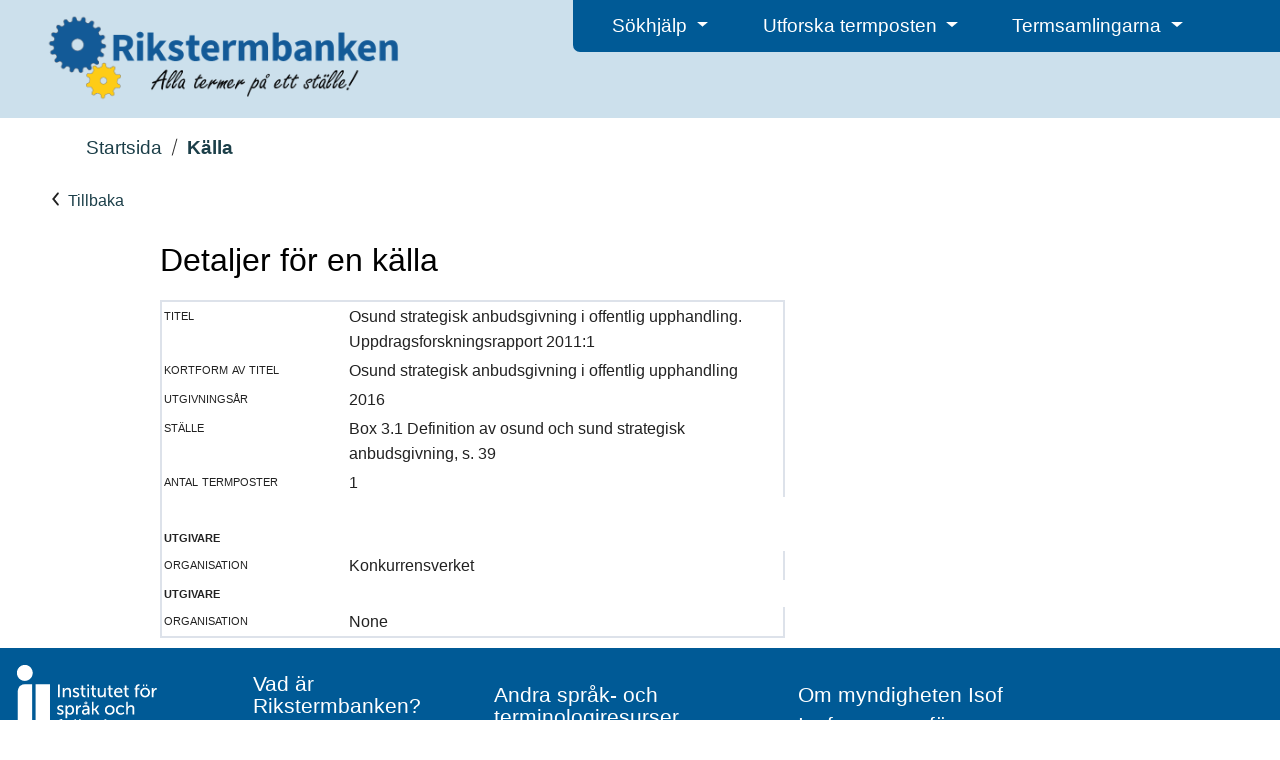

--- FILE ---
content_type: image/svg+xml
request_url: https://www.rikstermbanken.se/static/public/images/lp-icons.svg
body_size: 16031
content:
﻿<?xml version="1.0"?>
<svg xmlns="http://www.w3.org/2000/svg" xmlns:xlink="http://www.w3.org/1999/xlink" id="lp-icons" data-name="lp-icons" viewBox="0 0 600 240"><defs><symbol id="lp-divider" data-name="lp-divider" viewBox="0 0 7 15"><g xmlns="http://www.w3.org/2000/svg" id="done" opacity=".802"><g id="Start-nivå-1" transform="translate(-112 -148)"><path id="Startsida/Råd&amp;stöd" d="M113.88 162.56l4.272-13.92h-.96l-4.272 13.92z"/></g></g></symbol><symbol id="lp-search" data-name="lp-search" viewBox="0 0 16 16"><g xmlns="http://www.w3.org/2000/svg"><g id="Start2" transform="translate(-1617 -13)"><g id="Group-2" transform="translate(1510 11)"><path d="M113.235 2A6.23 6.23 0 0 0 107 8.235a6.23 6.23 0 0 0 6.235 6.235c1.23 0 2.37-.361 3.335-.974L121.074 18l1.56-1.559-4.448-4.435a6.191 6.191 0 0 0 1.284-3.771A6.23 6.23 0 0 0 113.235 2zm0 1.467a4.759 4.759 0 0 1 4.768 4.768 4.759 4.759 0 0 1-4.768 4.768 4.759 4.759 0 0 1-4.768-4.768 4.759 4.759 0 0 1 4.768-4.768z" id="Shape"/></g></g></g></symbol><symbol id="lp-frageladan" data-name="lp-frageladan" viewBox="0 0 16 17"><g xmlns="http://www.w3.org/2000/svg" transform="translate(-1328 -14)"><path d="M1.846 0A1.853 1.853 0 0 0 0 1.846v9.846c0 1.015.832 1.846 1.846 1.846h5.966l4.496 2.996v-2.996h1.846A1.853 1.853 0 0 0 16 11.692V1.846A1.853 1.853 0 0 0 14.154 0H1.846zm0 1.23h12.308c.346 0 .615.27.615.616v9.846a.608.608 0 0 1-.615.616h-3.077v1.928l-2.89-1.928h-6.34a.608.608 0 0 1-.616-.616V1.846c0-.346.269-.615.615-.615zm1.846 2.462v1.231h8.616v-1.23H3.692zm0 2.462v1.23h8.616v-1.23H3.692zm0 2.461v1.231h4.923v-1.23H3.692z" transform="translate(1328 14)" id="icons8-comments"/></g></symbol><symbol id="lp-link" data-name="lp-link" viewBox="0 0 20 20"><g xmlns="http://www.w3.org/2000/svg"><g id="Innehållsida" transform="translate(-462 -1551)"><path d="M13.363 0a.403.403 0 0 0 .075.8h5.187l-8.35 8.362a.402.402 0 0 0 .16.702c.15.034.306-.02.402-.139l8.363-8.35v5.188a.402.402 0 0 0 .198.351.404.404 0 0 0 .404 0A.402.402 0 0 0 20 6.563V0h-6.637zM.8 4a.814.814 0 0 0-.575.225A.814.814 0 0 0 0 4.8v14.4c0 .21.073.423.225.575A.814.814 0 0 0 .8 20h14.4c.21 0 .423-.073.575-.225A.814.814 0 0 0 16 19.2v-12a.402.402 0 0 0-.198-.352.404.404 0 0 0-.404 0 .402.402 0 0 0-.198.352v12H.8V4.8h12a.402.402 0 0 0 .352-.198.404.404 0 0 0 0-.404A.402.402 0 0 0 12.8 4H.8z" transform="translate(462 1551)" id="icons8-external-link-(1)"/></g></g></symbol><symbol id="lp-translate" data-name="lp-translate" viewBox="0 0 19 16"><path xmlns="http://www.w3.org/2000/svg" d="M2 2C.901 2 0 2.901 0 4v8c0 1.1.901 2 2 2h4.667v2c0 1.1.9 2 2 2h8c1.099 0 2-.9 2-2V8c0-1.099-.901-2-2-2H12V4c0-1.099-.901-2-2-2H2zm0 1.334h8c.375 0 .667.291.667.666v3.334h6c.375 0 .666.291.666.666v8a.658.658 0 0 1-.666.667h-8A.658.658 0 0 1 8 16v-3.333H2A.658.658 0 0 1 1.333 12V4c0-.375.292-.666.667-.666zm3.333 1.333V6H2.667v1.334h3.948a6.716 6.716 0 0 1-.605.916.47.47 0 0 1-.046.052c-.287-.25-.49-.437-.49-.437l-.948.937s.172.172.453.417c-.61.453-1.354.781-2.312.781v1.334c1.427 0 2.536-.563 3.39-1.271.88.614 2.021 1.27 3.276 1.27V10c-.687 0-1.567-.411-2.302-.895l.021-.021c.589-.74.88-1.344 1.052-1.75h1.23V6H6.666V4.667H5.333zm6.771 4l-2.77 5.167v1.5h1.333v-1.167l.088-.167h3.823l.089.167v1.167H16v-1.5l-2.77-5.167h-1.126zm.563 1.766l1.198 2.234h-2.396l1.198-2.234z" transform="translate(0 -2)"/></symbol><symbol id="lp-calendar" data-name="lp-calendar" viewBox="0 0 16 16"><g xmlns="http://www.w3.org/2000/svg" transform="translate(-1190 -13)"><path d="M2.462 0v1.23h-.616A1.853 1.853 0 0 0 0 3.078v11.077C0 15.168.832 16 1.846 16h12.308A1.853 1.853 0 0 0 16 14.154V3.077a1.853 1.853 0 0 0-1.846-1.846h-.616V0h-1.23v1.23H3.692V0h-1.23zm-.616 2.462h.616v1.23h1.23v-1.23h8.616v1.23h1.23v-1.23h.616c.346 0 .615.269.615.615v1.846H1.231V3.077c0-.346.269-.615.615-.615zm-.615 3.692h13.538v8a.607.607 0 0 1-.615.615H1.846a.608.608 0 0 1-.615-.615v-8zm3.692 1.23v1.231h1.23v-1.23h-1.23zm2.462 0v1.231h1.23v-1.23h-1.23zm2.461 0v1.231h1.23v-1.23h-1.23zm2.462 0v1.231h1.23v-1.23h-1.23zM2.462 9.847v1.23h1.23v-1.23h-1.23zm2.461 0v1.23h1.23v-1.23h-1.23zm2.462 0v1.23h1.23v-1.23h-1.23zm2.461 0v1.23h1.23v-1.23h-1.23zm2.462 0v1.23h1.23v-1.23h-1.23zm-9.846 2.462v1.23h1.23v-1.23h-1.23zm2.461 0v1.23h1.23v-1.23h-1.23zm2.462 0v1.23h1.23v-1.23h-1.23z" transform="translate(1190 13)" id="icons8-calendar-(2)"/></g></symbol><symbol id="lp-linkedin" data-name="lp-linkedin" viewBox="0 0 16 16"><g xmlns="http://www.w3.org/2000/svg" transform="translate(-508 -3250)"><g id="sidfot" transform="translate(-70 2772)"><path d="M2.163 0A2.173 2.173 0 0 0 0 2.163v11.678C0 15.024.976 16 2.163 16h11.678A2.17 2.17 0 0 0 16 13.841V2.163A2.172 2.172 0 0 0 13.841 0H2.163zm0 1.23h11.678a.92.92 0 0 1 .928.933v11.678a.92.92 0 0 1-.928.928H2.163a.92.92 0 0 1-.932-.928V2.163a.92.92 0 0 1 .932-.932zm1.53 1.232c-.679 0-1.231.552-1.231 1.23 0 .678.552 1.231 1.23 1.231.678 0 1.231-.553 1.231-1.23 0-.679-.553-1.231-1.23-1.231zM2.461 6.154v7.384h2.461V6.154h-2.46zm3.692 0v7.384h2.461V10.24c0-1.024.097-1.942 1.327-1.942 1.212 0 1.135 1.101 1.135 2.01v3.23h2.461V9.894c0-2.115-.442-3.74-2.84-3.74-1.155 0-1.736.461-2.054 1.077h-.029V6.154h-2.46z" transform="translate(578 478)" id="icons8-linkedin"/></g></g></symbol><symbol id="lp-pdf" data-name="lp-pdf" viewBox="0 0 20 26"><g xmlns="http://www.w3.org/2000/svg" transform="translate(-462 -1429)"><path d="M0 0v26h20V7.58L12.324 0H0zm1.111 1.13h10.556v7.348h7.222V24.87H1.11V1.13zm11.667.892l5.393 5.326h-5.393V2.022zm-3.462 8.081c-.416 0-.848.24-1.037.599-.19.355-.204.737-.156 1.134.074.627.354 1.336.716 2.063-.18.618-.267 1.157-.538 1.817-.345.84-.768 1.508-1.174 2.208-.53.251-1.198.476-1.589.737-.438.294-.785.556-.99.974-.1.207-.151.503-.051.77s.308.442.523.554c.455.245.98.093 1.36-.167.38-.26.719-.643 1.06-1.109.17-.236.307-.618.477-.894.544-.245.93-.499 1.55-.715.835-.294 1.579-.418 2.36-.59.653.448 1.348.797 2.107.797.43 0 .762-.02 1.086-.198.325-.18.52-.61.52-.939 0-.267-.115-.552-.297-.735a1.374 1.374 0 0 0-.625-.342c-.443-.122-.946-.113-1.526-.053-.306.033-.716.198-1.056.262-.046-.035-.09-.05-.135-.09-.692-.607-1.341-1.446-1.823-2.28-.028-.052-.024-.087-.052-.138.117-.446.347-.965.4-1.355.071-.541.086-1.014-.042-1.446a1.282 1.282 0 0 0-.362-.603 1.09 1.09 0 0 0-.706-.26zm-.045 1.126c.006 0 .017.005.026.007.002.004.006.002.024.057.03.104.013.398.002.658-.013-.066-.09-.19-.096-.25-.032-.262.01-.43.026-.458.005-.012.011-.014.018-.014zm.336 3.966c.343.5.723.969 1.148 1.4-.568.154-1.078.21-1.651.41-.122.042-.191.102-.31.146.169-.36.38-.627.531-.998.139-.338.163-.623.282-.958z" transform="translate(462 1429)" id="icons8-pdf-(1)"/></g></symbol><symbol id="lp-minus" data-name="lp-minus" viewBox="0 0 16 2"><g xmlns="http://www.w3.org/2000/svg"><g id="Start-nivå-2" transform="translate(-1732 -238)"><g id="umeny" transform="translate(1418 163)"><g id="icons8-plus-(2)" transform="translate(314 75)"><path id="Path" d="M7.2.2H0v1.6h16V.2H8.8z"/></g></g></g></g></symbol><symbol id="lp-plus" data-name="lp-plus" viewBox="0 0 16 16"><path xmlns="http://www.w3.org/2000/svg" d="M7.2 0v7.2H0v1.6h7.2V16h1.6V8.8H16V7.2H8.8V0z"/></symbol><symbol id="lp-instagram" data-name="lp-instagram" viewBox="0 0 16 16"><g xmlns="http://www.w3.org/2000/svg" transform="translate(-455 -478)"><path d="M4.644 0A4.654 4.654 0 0 0 0 4.644v6.717A4.653 4.653 0 0 0 4.644 16h6.717A4.653 4.653 0 0 0 16 11.356V4.644A4.654 4.654 0 0 0 11.356 0H4.644zm0 1.23h6.712a3.402 3.402 0 0 1 3.413 3.414v6.712a3.4 3.4 0 0 1-3.408 3.413H4.644a3.4 3.4 0 0 1-3.413-3.408V4.644a3.402 3.402 0 0 1 3.413-3.413zm8.28 1.232a.614.614 0 0 0-.616.615c0 .341.274.615.615.615a.614.614 0 0 0 .615-.615.614.614 0 0 0-.615-.615zM8 3.692A4.32 4.32 0 0 0 3.692 8 4.32 4.32 0 0 0 8 12.308 4.32 4.32 0 0 0 12.308 8 4.32 4.32 0 0 0 8 3.692zm0 1.231A3.068 3.068 0 0 1 11.077 8 3.068 3.068 0 0 1 8 11.077 3.068 3.068 0 0 1 4.923 8 3.068 3.068 0 0 1 8 4.923z" transform="translate(455 478)" id="icons8-instagram"/></g></symbol><symbol id="lp-facebook" data-name="lp-facebook" viewBox="0 0 16 16"><g xmlns="http://www.w3.org/2000/svg" transform="translate(-334 -480)"><path d="M8 0C3.589 0 0 3.589 0 8s3.589 8 8 8 8-3.589 8-8-3.589-8-8-8zm0 1.23A6.76 6.76 0 0 1 14.77 8 6.755 6.755 0 0 1 9 14.688V9.957h1.911l.3-1.94H9V6.954c0-.806.262-1.521 1.017-1.521h1.211V3.738c-.213-.028-.662-.091-1.514-.091-1.777 0-2.82.939-2.82 3.077v1.29H5.067v1.943h1.83v4.714A6.754 6.754 0 0 1 1.23 8 6.76 6.76 0 0 1 8 1.23z" transform="translate(334 480)" id="icons8-facebook"/></g></symbol><symbol id="lp-tag" data-name="lp-tag" viewBox="0 0 20 12"><path xmlns="http://www.w3.org/2000/svg" d="M141.305 814c-.716 0-1.305.58-1.305 1.286v9.428c0 .705.59 1.286 1.305 1.286h12.815c.546 0 1.072-.2 1.473-.566l.019-.017 4.027-4.528-.019.02a1.278 1.278 0 0 0 0-1.818l.02.02-4.028-4.528-.019-.017a2.196 2.196 0 0 0-1.473-.566h-12.815zm0 .857h12.815c.326 0 .639.122.88.337l3.995 4.493.01.01a.418.418 0 0 1 0 .606l-.01.01-3.995 4.492a1.32 1.32 0 0 1-.88.338h-12.815a.426.426 0 0 1-.435-.429v-9.428c0-.243.188-.429.435-.429zm13.914 3.429c-.956 0-1.739.771-1.739 1.714s.783 1.714 1.74 1.714c.956 0 1.739-.771 1.739-1.714s-.783-1.714-1.74-1.714zm0 .857a.857.857 0 1 1 0 1.714.857.857 0 1 1 0-1.714z" transform="translate(-140 -814)"/></symbol><symbol id="lp-word" data-name="lp-word" viewBox="0 0 20 26"><g xmlns="http://www.w3.org/2000/svg" transform="translate(-462 -1489)"><path d="M0 0v26h20V7.58L12.324 0H0zm1.111 1.13h10.556v7.348h7.222V24.87H1.11V1.13zm11.667.892l5.393 5.326h-5.393V2.022zm1.881 9.21c-.492-.02-1.189.282-1.5 1.03-.3.73-.505 1.985-.696 3.213-.098.614-.18 1.208-.247 1.676-.068.47-.124.848-.137.916l-.002.011a.893.893 0 0 1-.202.442.359.359 0 0 1-.302.132c-.316 0-.464-.132-.497-.52 0-.012 0-.023-.002-.034-.041-.287-.523-4.133-.523-4.133a.558.558 0 0 0-.555-.495.561.561 0 0 0-.55.504l-.24 2.194a241.84 241.84 0 0 1-.28 2.449c-.002.01-.002.022-.005.033-.032.386-.18.521-.494.521a.36.36 0 0 1-.302-.13.9.9 0 0 1-.202-.446c-.002-.002-.002-.007-.004-.01-.109-.547-.313-1.35-.521-2.573v-.003c-.104-.585-.263-1-.584-1.282-.319-.283-.785-.296-1.078-.186-.588.219-.894.7-.894.7a.57.57 0 0 0 .09.793.55.55 0 0 0 .782-.093s.267-.263.386-.322c.022.026.13.165.204.59.215 1.26.43 2.116.528 2.602v-.009c.067.376.223.736.492 1.02.267.285.666.48 1.103.48.837 0 1.53-.698 1.601-1.553l-.002.033c.004-.037.03-.282.04-.35.164.746.746 1.35 1.507 1.35.437 0 .836-.194 1.103-.479a1.98 1.98 0 0 0 .492-1.015c.04-.192.08-.51.148-.976.065-.47.15-1.055.243-1.66.189-1.206.456-2.54.625-2.952.163-.391.254-.347.432-.34.178.006.36.1.36.1.27.15.608.05.758-.222a.57.57 0 0 0-.218-.768s-.366-.22-.857-.239z" transform="translate(462 1489)" id="icons8-word"/></g></symbol><symbol id="lp-clock" data-name="lp-clock" viewBox="0 0 14 14"><path xmlns="http://www.w3.org/2000/svg" d="M78 813c-3.858 0-7 3.142-7 7s3.142 7 7 7 7-3.142 7-7-3.142-7-7-7zm0 1.077A5.916 5.916 0 0 1 83.923 820 5.916 5.916 0 0 1 78 825.923 5.916 5.916 0 0 1 72.077 820 5.916 5.916 0 0 1 78 814.077zm-.538 1.077v5.384h3.23v-1.076h-2.154v-4.308h-1.076z" transform="translate(-71 -813)"/></symbol><symbol id="lp-hamburger" data-name="lp-hamburger" viewBox="0 0 21 15"><g xmlns="http://www.w3.org/2000/svg" id="delmål"><g id="MENY-under-1024" transform="translate(-814 -48)"><path d="M0 .2v2.006h20.625V.2H0zm0 6.016v2.005h20.625V6.216H0zm0 6.016v2.005h20.625v-2.005H0z" transform="translate(814 48)" id="icons8-menu-(10)"/></g></g></symbol><symbol id="lp-lyssna" data-name="lp-lyssna" viewBox="0 0 17 16"><g xmlns="http://www.w3.org/2000/svg"><path d="M424.297 316a.602.602 0 0 0-.36.135l-5.903 4.788h-2.82c-.664 0-1.214.558-1.214 1.23v3.693c0 .673.55 1.23 1.214 1.23h2.82l5.903 4.79a.6.6 0 0 0 .642.073.616.616 0 0 0 .344-.555v-14.768a.62.62 0 0 0-.184-.442.602.602 0 0 0-.442-.174zm-.588 1.897v12.206l-4.854-3.937v-4.332l4.854-3.937zm5.464.56a.6.6 0 0 0-.272.07l-2.428 1.23a.618.618 0 1 0-.08 1.08.6.6 0 0 0 .62.021l2.428-1.23a.618.618 0 0 0-.268-1.171zm-13.96 3.697h2.428v3.692h-2.427v-3.692zm11.53 1.23a.605.605 0 0 0-.532.306.623.623 0 0 0 0 .62c.11.192.314.308.533.305h3.64a.605.605 0 0 0 .533-.305.623.623 0 0 0 0-.62.605.605 0 0 0-.532-.305h-3.641zm-.02 3.688a.618.618 0 0 0-.249 1.17l2.427 1.231a.6.6 0 0 0 .62-.021.618.618 0 0 0-.08-1.08l-2.427-1.23a.6.6 0 0 0-.292-.07z" transform="translate(-414 -316)" id="sök"/></g></symbol><symbol id="lp-twitter" data-name="lp-twitter" viewBox="0 0 13 13"><path xmlns="http://www.w3.org/2000/svg" d="M6.5 0C2.92 0 0 2.92 0 6.5S2.92 13 6.5 13 13 10.08 13 6.5 10.08 0 6.5 0zm0 1C9.54 1 12 3.46 12 6.5S9.54 12 6.5 12 1 9.54 1 6.5 3.46 1 6.5 1zm1.61 2.75c-.84 0-1.53.68-1.53 1.53 0 .16.05.26.05.37C5.37 5.59 4.32 4.89 3.59 4c-.16.21-.21.47-.21.74 0 .53.2 1.11.63 1.47-.29-.04-.42-.1-.63-.21 0 .74.47 1.22 1.15 1.38 0 0-.26.05-.42.05-.12 0-.26-.05-.26-.05.21.58.74 1.05 1.42 1.05-.53.37-1.22.57-1.9.57H3c.38.5 1.25.75 2.32.75 2.79 0 4.32-2.32 4.32-4.32v-.21c.26-.21.53-.47.74-.79-.32.16-.58.21-.9.27.32-.21.58-.47.68-.84-.26.15-.57.31-.94.36-.27-.31-.69-.47-1.11-.47z"/></symbol><symbol id="lp-close" data-name="lp-close" viewBox="0 0 16 16"><path xmlns="http://www.w3.org/2000/svg" d="M7.5 1A6.51 6.51 0 0 0 1 7.5 6.51 6.51 0 0 0 7.5 14 6.51 6.51 0 0 0 14 7.5 6.51 6.51 0 0 0 7.5 1zm0 1C10.543 2 13 4.457 13 7.5S10.543 13 7.5 13A5.493 5.493 0 0 1 2 7.5C2 4.457 4.457 2 7.5 2zm-2 2.793l-.707.707.355.352L6.793 7.5 5.148 9.148l-.355.352.707.707.352-.355L7.5 8.207l1.648 1.645.352.355.707-.707-.355-.352L8.207 7.5l1.645-1.648.355-.352-.707-.707-.352.355L7.5 6.793 5.852 5.148z"/></symbol><symbol id="lp-internal-link" data-name="lp-internal-link" viewBox="0 0 50 50"><path xmlns="http://www.w3.org/2000/svg" d="M37 4a8.94 8.94 0 0 0-6.363 2.637l-5 5A8.934 8.934 0 0 0 23 18a8.96 8.96 0 0 0 .889 3.885l1.525-1.528A6.998 6.998 0 0 1 25 18c0-1.87.729-3.626 2.05-4.95l5-5A6.955 6.955 0 0 1 37 6c1.87 0 3.626.729 4.95 2.05A6.95 6.95 0 0 1 44 13c0 1.87-.729 3.626-2.05 4.95l-5 5A6.955 6.955 0 0 1 32 25a6.99 6.99 0 0 1-2.357-.414l-1.528 1.525A8.958 8.958 0 0 0 32 27a8.94 8.94 0 0 0 6.363-2.637l5-5A8.94 8.94 0 0 0 46 13a8.94 8.94 0 0 0-2.637-6.363A8.94 8.94 0 0 0 37 4zm-6.02 13.99a1 1 0 0 0-.687.303l-12 12a1 1 0 1 0 1.414 1.414l12-12a1 1 0 0 0-.727-1.717zM18 23a8.94 8.94 0 0 0-6.363 2.637l-5 5A8.929 8.929 0 0 0 4 37a8.94 8.94 0 0 0 2.637 6.363A8.94 8.94 0 0 0 13 46a8.94 8.94 0 0 0 6.363-2.637l5-5A8.94 8.94 0 0 0 27 32a8.958 8.958 0 0 0-.889-3.885l-1.525 1.528c.267.748.414 1.54.414 2.357 0 1.87-.729 3.626-2.05 4.95l-5 5A6.955 6.955 0 0 1 13 44a6.955 6.955 0 0 1-4.95-2.05A6.95 6.95 0 0 1 6 37c0-1.87.729-3.626 2.05-4.95l5-5A6.955 6.955 0 0 1 18 25c.817 0 1.61.147 2.357.414l1.528-1.525A8.958 8.958 0 0 0 18 23z"/></symbol>
<symbol id="lp-chevron-right" data-name="lp-chevron-right" viewBox="0 0 30 30"><path xmlns="http://www.w3.org/2000/svg" d="M12 27h-2a1.002 1.002 0 0 1-.774-1.634L17.708 15 9.226 4.633A1.001 1.001 0 0 1 10 3h2a1 1 0 0 1 .774.367l9 11c.301.369.301.898 0 1.267l-9 11c-.19.231-.474.366-.774.366z"/></symbol>
<symbol id="lp-chevron-left" data-name="lp-chevron-left" viewBox="-30 0 30 30"><path xmlns="http://www.w3.org/2000/svg" d="M-12 27h2a1.002 1.002 0 0 1 .774-1.634L-17.708 15 -9.226 4.633A1.001 1.001 0 0 1 -10 3h-2a1 1 0 0 1 -.774.367l-9 11c-.301.369-.301.898 0 1.267l9 11c.19.231.474.366.774.366z"/></symbol>
<symbol id="lp-etjanst" data-name="lp-etjanst" viewBox="0 0 16 16"><path xmlns="http://www.w3.org/2000/svg" d="M3.5 2C2.676 2 2 2.676 2 3.5v6.863l-.836 1.453-.008.012C.668 12.808 1.406 14 2.5 14h11c1.094 0 1.832-1.191 1.344-2.172l-.012-.012L14 10.363V3.5c0-.824-.676-1.5-1.5-1.5zm0 1h9c.281 0 .5.219.5.5V10H3V3.5c0-.281.219-.5.5-.5zM5 4v1h6V4zm0 2v1h4V6zm0 2v1h6V8zm-2.21 3h10.42l.74 1.281a.486.486 0 0 1-.45.719h-11c-.39 0-.621-.371-.445-.719v-.004z"/></symbol><symbol id="lp-blankett" data-name="lp-blankett" viewBox="0 0 16 16"><path xmlns="http://www.w3.org/2000/svg" d="M4.5 2C3.676 2 3 2.676 3 3.5v9c0 .824.676 1.5 1.5 1.5h7c.824 0 1.5-.676 1.5-1.5V5.293L9.707 2zm0 1H9v3h3v6.5c0 .281-.219.5-.5.5h-7a.494.494 0 0 1-.5-.5v-9c0-.281.219-.5.5-.5zm5.5.707L11.293 5H10zM6 8v1h4V8zm0 2v1h3v-1z"/></symbol></defs></svg>